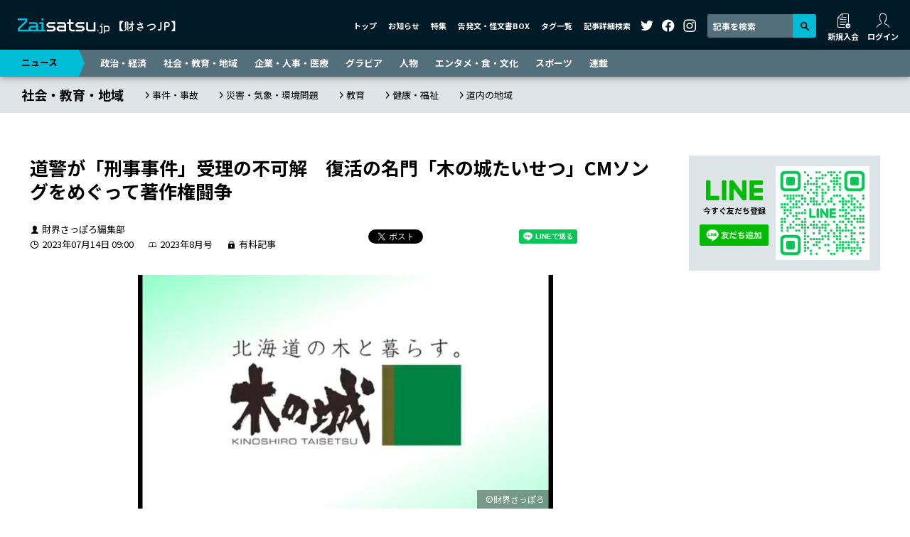

--- FILE ---
content_type: text/html; charset=utf-8
request_url: https://www.google.com/recaptcha/api2/aframe
body_size: 267
content:
<!DOCTYPE HTML><html><head><meta http-equiv="content-type" content="text/html; charset=UTF-8"></head><body><script nonce="SM-GtVeqUtZSUEgZ6TBP6g">/** Anti-fraud and anti-abuse applications only. See google.com/recaptcha */ try{var clients={'sodar':'https://pagead2.googlesyndication.com/pagead/sodar?'};window.addEventListener("message",function(a){try{if(a.source===window.parent){var b=JSON.parse(a.data);var c=clients[b['id']];if(c){var d=document.createElement('img');d.src=c+b['params']+'&rc='+(localStorage.getItem("rc::a")?sessionStorage.getItem("rc::b"):"");window.document.body.appendChild(d);sessionStorage.setItem("rc::e",parseInt(sessionStorage.getItem("rc::e")||0)+1);localStorage.setItem("rc::h",'1766810553820');}}}catch(b){}});window.parent.postMessage("_grecaptcha_ready", "*");}catch(b){}</script></body></html>

--- FILE ---
content_type: image/svg+xml
request_url: https://zaisatsu.jp/wp-content/themes/zaisatsu.jp/assets/img/follow-facebook.svg
body_size: 1418
content:
<svg xmlns="http://www.w3.org/2000/svg" xmlns:xlink="http://www.w3.org/1999/xlink" width="130" height="33" viewBox="0 0 130 33">
  <defs>
    <clipPath id="clip-path">
      <rect id="長方形_34" data-name="長方形 34" width="17.052" height="16.949" fill="#fff"/>
    </clipPath>
  </defs>
  <g id="グループ_656" data-name="グループ 656" transform="translate(-1029 -2240)">
    <g id="グループ_988" data-name="グループ 988">
      <rect id="長方形_90" data-name="長方形 90" width="130" height="33" rx="2" transform="translate(1029 2240)" fill="#1877f2"/>
      <g id="グループ_661" data-name="グループ 661" transform="translate(1.052)">
        <text id="フォローする" transform="translate(1062.293 2261)" fill="#fff" font-size="14" font-family="NotoSansJP-Bold, Noto Sans JP" font-weight="700"><tspan x="0" y="0">フォローする</tspan></text>
        <g id="グループ_659" data-name="グループ 659" transform="translate(1038.948 2248)">
          <g id="グループ_98" data-name="グループ 98" clip-path="url(#clip-path)">
            <path id="パス_44" data-name="パス 44" d="M17.052,8.525a8.526,8.526,0,1,0-9.858,8.422V10.99H5.029V8.525H7.194V6.647a3.009,3.009,0,0,1,3.22-3.317,13.119,13.119,0,0,1,1.909.167V5.6H11.248A1.232,1.232,0,0,0,9.864,6.658a1.2,1.2,0,0,0-.006.268v1.6h2.365l-.378,2.465H9.858v5.958a8.528,8.528,0,0,0,7.194-8.422" transform="translate(0 0)" fill="#fff"/>
          </g>
        </g>
      </g>
    </g>
  </g>
</svg>


--- FILE ---
content_type: image/svg+xml
request_url: https://zaisatsu.jp/wp-content/themes/zaisatsu.jp/assets/img/line.svg
body_size: 6866
content:
<svg xmlns="http://www.w3.org/2000/svg" xmlns:xlink="http://www.w3.org/1999/xlink" width="174" height="61" viewBox="0 0 174 61">
  <image id="長方形_1" data-name="長方形 1" width="174" height="61" xlink:href="[data-uri]"/>
</svg>


--- FILE ---
content_type: image/svg+xml
request_url: https://zaisatsu.jp/wp-content/themes/zaisatsu.jp/assets/img/logo.svg
body_size: 6880
content:
<svg xmlns="http://www.w3.org/2000/svg" width="222.424" height="21.631" viewBox="0 0 222.424 21.631">
  <g id="グループ_1107" data-name="グループ 1107" transform="translate(15 -671)">
    <g id="グループ_1106" data-name="グループ 1106" transform="translate(-15 671)">
      <rect id="長方形_124" data-name="長方形 124" width="2.634" height="2.634" transform="translate(33.404 0)" fill="#00bcd5"/>
      <path id="パス_1858" data-name="パス 1858" d="M17.756,14.7v-.606l1.159-1.159h6.85v2.924h-6.85ZM0,0V2.582H10.643V3.4L0,14.041v4.4H39.2V15.859H36.039V5.269h-5.8V7.851H33.4v8.009H28.4V7.929l-2.661-2.66H15.912V7.851h8.694L25.765,9.01v1.343H17.782l-2.661,2.661V15.78l.079.079H2.634v-.817L13.277,4.4V0Z" transform="translate(0 0)" fill="#00bcd5"/>
      <path id="パス_1859" data-name="パス 1859" d="M178.081,36.3V33.713h8.825l1.159-1.159v-.422L186.933,31h-6.454l-2.661-2.661V25.784l2.661-2.661h9.694V25.7h-8.562l-1.159,1.159v.422l1.133,1.133h6.454l2.661,2.661v2.555L188.039,36.3Z" transform="translate(-137.301 -17.855)" fill="#fff"/>
      <path id="パス_1860" data-name="パス 1860" d="M243.951,36.3l-2.661-2.661V30.868l2.661-2.661h7.982V26.864L250.774,25.7H242.08V23.123h9.826l2.661,2.661V36.3Zm7.982-5.506h-6.85l-1.159,1.159v.606l1.159,1.159h6.85Z" transform="translate(-186.31 -17.855)" fill="#fff"/>
      <path id="パス_1861" data-name="パス 1861" d="M310.637,22.458,307.976,19.8v-7.93h-2.634V9.286h2.634V5.2h2.635V9.286h3.951v2.582h-3.951v6.85l1.159,1.159h4.162v2.582Z" transform="translate(-235.768 -4.017)" fill="#fff"/>
      <path id="パス_1862" data-name="パス 1862" d="M357.863,36.3V33.713h8.825l1.159-1.159v-.422L366.715,31h-6.454L357.6,28.339V25.784l2.661-2.661h9.694V25.7h-8.562l-1.159,1.159v.422l1.133,1.133h6.454l2.661,2.661v2.555L367.821,36.3Z" transform="translate(-276.118 -17.855)" fill="#fff"/>
      <path id="パス_1863" data-name="パス 1863" d="M426.045,36.3l-2.661-2.661V23.123h2.635v9.431l1.159,1.159h6.849V23.123h2.634V36.3Z" transform="translate(-326.913 -17.855)" fill="#fff"/>
      <rect id="長方形_125" data-name="長方形 125" width="1.595" height="1.595" transform="translate(112.366 16.845)" fill="#fff"/>
      <path id="パス_1864" data-name="パス 1864" d="M505.68,35.117v1.563h1.914v7.338l-.7.7h-2.2v1.563h2.887l1.611-1.611V35.117Zm1.914-1.6h1.6v-1.6h-1.6Z" transform="translate(-389.693 -24.653)" fill="#fff"/>
      <path id="パス_1865" data-name="パス 1865" d="M534.427,47.491h4.148l.7.7v3.445l-.7.7h-4.148Zm-1.595-1.563V57.094h1.595V53.9h4.833l1.611-1.611V47.539l-1.611-1.611Z" transform="translate(-411.422 -35.463)" fill="#fff"/>
    </g>
    <path id="パス_1927" data-name="パス 1927" d="M-33.872.688a.57.57,0,0,0-.272-.5A7.014,7.014,0,0,1-37.216-6.08a7.014,7.014,0,0,1,3.072-6.272.57.57,0,0,0,.272-.5.537.537,0,0,0-.576-.544c-.432-.016-1.088-.032-1.76-.032-.8,0-1.616.016-2.048.032-.768.032-1.12.368-1.136,1.264-.016,1.984-.016,4.016-.016,6.048s0,4.048.016,6.048c.016.9.368,1.232,1.136,1.264.432.016,1.248.032,2.048.032.672,0,1.328-.016,1.76-.032A.537.537,0,0,0-33.872.688ZM-22.016-1.44a.856.856,0,0,1-.976.976,4.222,4.222,0,0,1-1.04-.16.718.718,0,0,0-.176-.016A.673.673,0,0,0-24.832.1c0,.32.016.944,1.888.944,1.92,0,2.5-1.216,2.5-2.128v-.064l-.048-2.3-.064-4.672h1.344a.71.71,0,0,0,.784-.688.724.724,0,0,0-.784-.72h-1.36l-.032-2.608a.737.737,0,0,0-.784-.752.708.708,0,0,0-.752.736v.016l.032,2.608h-3.344a.717.717,0,0,0-.752.736.679.679,0,0,0,.752.672l3.008-.016A14.294,14.294,0,0,1-26.48-3.072a.742.742,0,0,0-.32.576.794.794,0,0,0,.8.752.9.9,0,0,0,.56-.208,14.087,14.087,0,0,0,3.456-4.24Zm-4.832-2.736c.016-1.04.032-2.448.032-3.84,0-1.136-.016-2.272-.032-3.184a1.332,1.332,0,0,0-1.312-1.328c-.32-.016-.864-.016-1.392-.016-.384,0-.752,0-1.008.016a1.259,1.259,0,0,0-1.2,1.392c-.016.752-.016,1.76-.016,2.816,0,1.456,0,3.008.016,4.128A1.337,1.337,0,0,0-30.528-2.72c.288.016.72.032,1.152.032C-27.936-2.688-26.88-2.72-26.848-4.176ZM-27.2.64a.884.884,0,0,0,.832-.848c0-.448-1.04-2.24-1.808-2.24a.674.674,0,0,0-.7.592.516.516,0,0,0,.144.368,5.82,5.82,0,0,1,.976,1.7A.593.593,0,0,0-27.2.64Zm-4.72.464c.928,0,2.24-2.336,2.24-2.752a.818.818,0,0,0-.8-.768.561.561,0,0,0-.528.352A5.124,5.124,0,0,1-32.464-.128.685.685,0,0,0-32.752.4.8.8,0,0,0-31.92,1.1ZM-30.4-9.648c0-.464,0-.88.016-1.2,0-.432.176-.5,1.072-.5.832,0,1.04.064,1.072.48.016.352.016.768.032,1.216Zm2.208,2.768h-2.224V-8.448h2.224Zm-.016,1.2c-.016.448-.016.864-.032,1.216-.016.432-.288.5-1.072.5-.8,0-1.072-.048-1.072-.48-.016-.336-.016-.768-.016-1.232ZM-8.016-8.048a12.314,12.314,0,0,0,1.328-.576c.976-.5.416-2.048-.88-1.392a5.366,5.366,0,0,1-.592.32c-.24.08-.464.16-.688.24a9.211,9.211,0,0,1-.832-1.712c-.32-1.152-2.112-.784-1.52.512a16.153,16.153,0,0,0,.928,1.632,4.208,4.208,0,0,1-3.1-.208c-1.152-.56-1.648.9-.656,1.408A6.28,6.28,0,0,0-9.7-7.552a2.6,2.6,0,0,0,.3-.064c.384.608.768,1.184,1.056,1.68a3.976,3.976,0,0,1,.4.9c.064.208,0,.288-.24.272a15.508,15.508,0,0,0-4.064.112c-2.56.512-2.784,3.1-.912,4.256a8.123,8.123,0,0,0,4,.944c1.52.048,1.616-1.728.144-1.664A6.322,6.322,0,0,1-12.32-1.7c-.848-.5-.576-1.312.32-1.584a9.7,9.7,0,0,1,3.952.048,1.79,1.79,0,0,1,.656.272c.832.576,1.776.3,1.648-.832A8.171,8.171,0,0,0-6.928-6.368C-7.264-6.9-7.648-7.472-8.016-8.048ZM9.92-2.384c1.968-1.632,2.608-3.92.88-5.728C9.328-9.648,6.9-9.664,5.072-9.2A37.726,37.726,0,0,0,.064-7.328a.9.9,0,1,0,.784,1.6c.784-.368,1.5-.736,2.224-1.088A15.552,15.552,0,0,1,5.36-7.76c1.44-.432,3.248-.464,4.272.7.736.848.64,2.16-.72,3.36a8.6,8.6,0,0,1-4.7,1.872c-1.28.176-1.168,1.936.32,1.7A11.117,11.117,0,0,0,9.92-2.384Zm8.256-.928A1.533,1.533,0,0,1,16.56-1.648a2.636,2.636,0,0,1-.832-.128,1.318,1.318,0,0,0-.416-.064.865.865,0,0,0-.9.9c0,.848.784,1.184,2.1,1.184a3.21,3.21,0,0,0,3.472-3.328V-3.2c-.032-1.2-.032-2.352-.032-3.456,0-1.552.016-3.04.064-4.512V-11.2a.832.832,0,0,0-.928-.784c-.72,0-.976.432-.96.848.064,1.408.08,2.8.08,4.224C18.208-5.744,18.192-4.56,18.176-3.312ZM25.6-.752v-.624c0-1.056-.048-2.192-.048-3.184,0-.128.016-.176.1-.176a.312.312,0,0,1,.112.016,5.112,5.112,0,0,0,1.168.128,9.081,9.081,0,0,0,1.152-.08A3.777,3.777,0,0,0,31.552-8.48a3.591,3.591,0,0,0-3.7-3.6c-.24-.016-.56-.032-.9-.032-3.136,0-3.152,1.056-3.152,3.024,0,1.12.032,2.688.032,4.336,0,1.36-.016,2.768-.08,4.016v.048a.851.851,0,0,0,.912.816A.867.867,0,0,0,25.6-.752Zm2.1-9.664A1.833,1.833,0,0,1,29.76-8.56a2.224,2.224,0,0,1-1.952,2.24c-.336.032-.672.048-.976.048-.992,0-1.312-.112-1.312-.448v-.272c0-.56-.016-1.216-.016-1.776,0-1.488.144-1.664,1.424-1.664C27.312-10.432,27.7-10.416,27.7-10.416ZM38.256,1.232c.768-.032,1.12-.368,1.136-1.264.016-2,.032-4.016.032-6.048s-.016-4.064-.032-6.048c-.016-.9-.368-1.232-1.136-1.264-.432-.016-1.248-.032-2.048-.032-.672,0-1.328.016-1.76.032a.537.537,0,0,0-.576.544.57.57,0,0,0,.272.5A7.014,7.014,0,0,1,37.216-6.08,7.014,7.014,0,0,1,34.144.192a.57.57,0,0,0-.272.5.537.537,0,0,0,.576.544c.432.016,1.088.032,1.76.032C37.008,1.264,37.824,1.248,38.256,1.232Z" transform="translate(168 688)" fill="#fff"/>
  </g>
</svg>
